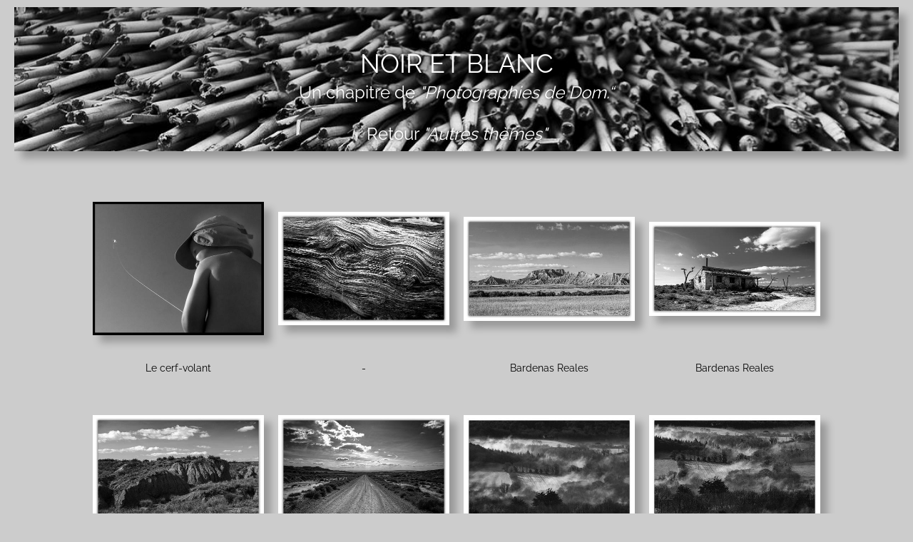

--- FILE ---
content_type: text/html
request_url: https://mhyrdin.fr/Noir%20et%20Blanc/
body_size: 1520
content:
<!DOCTYPE html>
<html lang='fr'>
<head>
<meta charset='UTF-8'>
<meta name='generator' content='jAlbum 34.1 with Jupiter 82, Gray style, album creation date 27/01/2024 00:22, timestamp 00:22:52.781567200'>
<meta name='viewport' content='width=device-width, initial-scale=1.0'>
<meta name='description' content='Noir et blanc - Un chapitre de "Photographies de Dom.“ Retour "Autres thèmes"'>
<link rel='preload' href='ja-theme.jpg' as='image'>
<title>Noir et blanc</title>
<link href='res/common.css' rel='stylesheet'>
<style>
#ja-thumbs > div > div:first-of-type {height: 260px;}
#ja-thumbs > div {margin-top: 0px; margin-bottom: 0px;}
</style>
<script>
var fthumbGrid = 0;
var thumbGrid = 1;
</script>
<script src='res/jquery.min.js'></script>
<script src='res/juindex.js'></script>
<link rel="alternate" href="album.rss" type="application/rss+xml">
</head>
<body>
<div id='ja-themebox'><div><div>
<div id='ja-navleft'></div>
<div id='ja-navright'></div>
<div class='ja-pagetitleTI'>Noir et blanc</div><div class='ja-pagedescriptionTI'>Un chapitre de <a style="font-style:italic; text-decoration:none" href="https://mhyrdin.fr/">"Photographies de Dom.“</a><br><br>Retour <a style="font-style:italic; text-decoration:none" href="https://mhyrdin.fr/indexPhotos.html">"Autres thèmes"</a></div></div></div></div>
<div id='ja-thumbs'>
<div><div><a href='slides/Pierre_cerf-volant-0154-NB.html' class='ja-thumbimg'><img src='thumbs/Pierre_cerf-volant-0154-NB.jpg' width='240' height='186' alt='' title='Le cerf-volant'></a></div><div class='ja-thumbcaption'><div class='ja-imagetitle'>Le cerf-volant</div></div></div>
<div><div><a href='slides/Bois%20mort_5537NB.html' class='ja-thumbimg'><img src='thumbs/Bois%20mort_5537NB.jpg' width='240' height='158' alt='' title='-'></a></div><div class='ja-thumbcaption'><div class='ja-imagetitle'>-</div></div></div>
<div><div><a href='slides/Bardenas_1177NB.html' class='ja-thumbimg'><img src='thumbs/Bardenas_1177NB.jpg' width='240' height='146' alt='' title='Bardenas Reales'></a></div><div class='ja-thumbcaption'><div class='ja-imagetitle'>Bardenas Reales</div></div></div>
<div><div><a href='slides/Bardenas_1175NB.html' class='ja-thumbimg'><img src='thumbs/Bardenas_1175NB.jpg' width='240' height='132' alt='' title='Bardenas Reales'></a></div><div class='ja-thumbcaption'><div class='ja-imagetitle'>Bardenas Reales</div></div></div>
<div><div><a href='slides/Bardenas_1167NB.html' class='ja-thumbimg'><img src='thumbs/Bardenas_1167NB.jpg' width='240' height='165' alt='' title='Bardenas Reales'></a></div><div class='ja-thumbcaption'><div class='ja-imagetitle'>Bardenas Reales</div></div></div>
<div><div><a href='slides/Bardenas_1165NB.html' class='ja-thumbimg'><img src='thumbs/Bardenas_1165NB.jpg' width='240' height='165' alt='' title='Bardenas Reales'></a></div><div class='ja-thumbcaption'><div class='ja-imagetitle'>Bardenas Reales</div></div></div>
<div><div><a href='slides/Brume_0189NB.html' class='ja-thumbimg'><img src='thumbs/Brume_0189NB.jpg' width='240' height='165' alt='' title='Brumes de l&#39;Aulne'></a></div><div class='ja-thumbcaption'><div class='ja-imagetitle'>Brumes de l'Aulne</div></div></div>
<div><div><a href='slides/Brume_0187NB.html' class='ja-thumbimg'><img src='thumbs/Brume_0187NB.jpg' width='240' height='165' alt='' title='Brumes de l&#39;Aulne'></a></div><div class='ja-thumbcaption'><div class='ja-imagetitle'>Brumes de l'Aulne</div></div></div>
<div><div><a href='slides/Mouette%20rieuse_9378NB.html' class='ja-thumbimg'><img src='thumbs/Mouette%20rieuse_9378NB.JPG' width='240' height='165' alt='' title='-'></a></div><div class='ja-thumbcaption'><div class='ja-imagetitle'>-</div></div></div>
<div><div><a href='slides/Biscarosse_3115.html' class='ja-thumbimg'><img src='thumbs/Biscarosse_3115.JPG' width='240' height='160' alt='' title='Biscarosse'></a></div><div class='ja-thumbcaption'><div class='ja-imagetitle'>Biscarosse</div></div></div>
<div><div><a href='slides/Arcachon_3082.html' class='ja-thumbimg'><img src='thumbs/Arcachon_3082.JPG' width='240' height='160' alt='' title='Arcachon'></a></div><div class='ja-thumbcaption'><div class='ja-imagetitle'>Arcachon</div></div></div>
<div><div><a href='slides/Kerhinet_2095NB.html' class='ja-thumbimg'><img src='thumbs/Kerhinet_2095NB.jpg' width='240' height='160' alt='' title='-'></a></div><div class='ja-thumbcaption'><div class='ja-imagetitle'>-</div></div></div>
<div><div><a href='slides/Kerhinet_2094NB.html' class='ja-thumbimg'><img src='thumbs/Kerhinet_2094NB.jpg' width='240' height='160' alt='' title='-'></a></div><div class='ja-thumbcaption'><div class='ja-imagetitle'>-</div></div></div>
<div><div><a href='slides/Besal%C3%BA_6086NB.html' class='ja-thumbimg'><img src='thumbs/Besal%C3%BA_6086NB.jpg' width='165' height='240' alt='' title='Besalú'></a></div><div class='ja-thumbcaption'><div class='ja-imagetitle'>Besalú</div></div></div>
<div><div><a href='slides/Besal%C3%BA_6075NB.html' class='ja-thumbimg'><img src='thumbs/Besal%C3%BA_6075NB.jpg' width='165' height='240' alt='' title='Besalú'></a></div><div class='ja-thumbcaption'><div class='ja-imagetitle'>Besalú</div></div></div>
<div><div><a href='slides/Barz_1A0191.html' class='ja-thumbimg'><img src='thumbs/Barz_1A0191.jpg' width='240' height='167' alt='' title='Barz'></a></div><div class='ja-thumbcaption'><div class='ja-imagetitle'>Barz</div></div></div>
<div><div><a href='slides/Bardenas_1506NB.html' class='ja-thumbimg'><img src='thumbs/Bardenas_1506NB.jpg' width='240' height='167' alt='' title='Bardenas Reales'></a></div><div class='ja-thumbcaption'><div class='ja-imagetitle'>Bardenas Reales</div></div></div>
<div><div><a href='slides/Bardenas_4231NB.html' class='ja-thumbimg'><img src='thumbs/Bardenas_4231NB.jpg' width='240' height='167' alt='' title='Bardenas Reales'></a></div><div class='ja-thumbcaption'><div class='ja-imagetitle'>Bardenas Reales</div></div></div>
<div><div><a href='slides/Bardenas_1435NB.html' class='ja-thumbimg'><img src='thumbs/Bardenas_1435NB.jpg' width='240' height='240' alt='' title='Bardenas Reales'></a></div><div class='ja-thumbcaption'><div class='ja-imagetitle'>Bardenas Reales</div></div></div>
<div><div><a href='slides/Algues_0339-NB2.html' class='ja-thumbimg'><img src='thumbs/Algues_0339-NB2.jpg' width='157' height='240' alt='' title='-'></a></div><div class='ja-thumbcaption'><div class='ja-imagetitle'>-</div></div></div>
<div><div><a href='slides/Bodonou-NB_7949.html' class='ja-thumbimg'><img src='thumbs/Bodonou-NB_7949.jpg' width='240' height='160' alt='' title='-'></a></div><div class='ja-thumbcaption'><div class='ja-imagetitle'>-</div></div></div>
<div><div><a href='slides/Famille-PierreNB_5068.html' class='ja-thumbimg'><img src='thumbs/Famille-PierreNB_5068.jpg' width='160' height='240' alt='' title='Pierre'></a></div><div class='ja-thumbcaption'><div class='ja-imagetitle'>Pierre</div></div></div>
<div><div><a href='slides/Moni%20Arkadi_3788R.html' class='ja-thumbimg'><img src='thumbs/Moni%20Arkadi_3788R.jpg' width='240' height='160' alt='' title='Moni Arkadi'></a></div><div class='ja-thumbcaption'><div class='ja-imagetitle'>Moni Arkadi</div></div></div>
<div><div><a href='slides/Moni%20Arkadi_3779-NBR.html' class='ja-thumbimg'><img src='thumbs/Moni%20Arkadi_3779-NBR.jpg' width='240' height='139' alt='' title='Moni Arkadi'></a></div><div class='ja-thumbcaption'><div class='ja-imagetitle'>Moni Arkadi</div></div></div>
</div>
<div class='ja-credits'>Generated by <a href='https://jalbum.net/fr/' target='_blank' title='jAlbum Site'>jAlbum</a>, <a href='https://jefftucker.net/jupiter/' target='_blank' title='Jupiter Site'>Jupiter</a> skin</div>
<div class='ja-bodyspacer'></div>
<div id='ja-pagetop'><img src='res/pagetop.svg' alt='' title='Top of page'></div>
<script>
next_image=new Image();
next_image.src='slides/Pierre_cerf-volant-0154-NB.jpg';
</script>
</body>
</html>


--- FILE ---
content_type: text/css
request_url: https://mhyrdin.fr/Noir%20et%20Blanc/res/common.css
body_size: 10889
content:
/* jAlbum 34.1 with Jupiter 82, Gray style, album creation date 27/01/2024 00:22 */
@font-face {
    font-family: "Raleway";
    src: url("Raleway.woff2") format("woff2");
    font-weight: normal;
    font-style: normal;
}
html {
	height: 100%;
	background-color: #cccccc;
}
body {
	font-family: Verdana, sans-serif;
	color: #000000;
	text-align: center;
	margin: 0px 0px 20px;
}
body a {
	color: #000000;
}
body a:hover {
	color: #ffffff;
}
a, audio, video {
	outline: none;
}
img, iframe {
	border: none;
}
img {
	user-select: none;
}
video {
	width: 100%;
}
#ja-themebox, #ja-themebanner, .ja-fthumbimg img, .ja-thumbimg img, .ja-thumbicon, #ja-slideobject, .ja-ipimage img {
	animation: fadein 500ms;
}
@keyframes fadein {
	from {opacity: 0;}
	to {opacity: 1;}
}
#ja-themebox {
	max-width: 1680px;
	padding: 0px 20px;
	margin: 10px auto 20px;
}
#ja-themebox > div {
	min-height: 200px;
	box-shadow: 10px 10px 10px rgb(0 0 0 / 0.25);
	background: linear-gradient(rgb(0 0 0 / 0.2), transparent), url("../ja-theme.jpg") center no-repeat;
	background-size: cover;
	background-clip: content-box;
}
#ja-themebox > div > div {
	margin: 0 auto;
	padding: 10px;
	position: relative;
}
#ja-nothemebox {
	max-width: 1680px;
	margin: 10px auto 10px;
	padding: 0px 20px;
}
#ja-nothemebox > div {
	min-height: 48px;
	padding: 0px 10px;
}
.ja-pagetitle, .ja-pagedescription, .ja-pagetitleTI, .ja-pagedescriptionTI, .ja-pagetitleslide, .ja-pagetitleip, .ja-pagetitleipTI {
	max-width: 900px;
	margin: 0 auto;
}
.ja-pagetitle {
	font-family: "Raleway", Verdana, sans-serif;
	color: #000000;
	font-size: 22px;
	font-weight: bold;
	font-style: normal;
	font-variant: normal;
	text-shadow: none;
	padding-bottom: 3px;
}
.ja-pagetitle a {
	color: #000000;
	text-decoration: underline;
}
.ja-pagetitle a:hover {
	color: #ffffff;
}
.ja-pagedescription {
	font-family: "Raleway", Verdana, sans-serif;
	color: #000000;
	font-size: 16px;
	font-weight: normal;
	font-style: normal;
	font-variant: normal;
	text-shadow: none;
}
.ja-pagedescription a {
	color: #000000;
	text-decoration: underline;
}
.ja-pagedescription a:hover {
	color: #ffffff;
}
.ja-pagetitleTI {
	font-family: "Raleway", Verdana, sans-serif;
	color: #ffffff;
	font-size: 36px;
	font-weight: normal;
	font-style: normal;
	font-variant: normal;
	text-shadow: 5px 5px 5px rgb(0 0 0 / 0.3);
	padding-bottom: 5px;
}
.ja-pagetitleTI a {
	color: #ffffff;
	text-decoration: underline;
}
.ja-pagetitleTI a:hover {
	color: #bbbbbb;
}
.ja-pagedescriptionTI {
	font-family: "Raleway", Verdana, sans-serif;
	color: #ffffff;
	font-size: 24px;
	font-weight: normal;
	font-style: normal;
	font-variant: normal;
	text-shadow: 3px 3px 5px rgb(0 0 0 / 0.3);
}
.ja-pagedescriptionTI a {
	color: #ffffff;
	text-decoration: underline;
}
.ja-pagedescriptionTI a:hover {
	color: #bbbbbb;
}
#ja-navleft {
	width: 68px;
	height: 48px;
	text-align: left;
	float: left;
	font-size: 0px;
}
#ja-navleft img {
	width: 48px;
	margin-right: 20px;
	cursor: pointer;
}
#ja-navright {
	width: 68px;
	height: 48px;
	text-align: right;
	float: right;
	font-size: 0px;
}
#ja-navright img {
	width: 48px;
	margin-left: 20px;
}
.ja-infotxt {
	font-family: "Raleway", Verdana, sans-serif;
	font-size: 12px;
	font-weight: normal;
	font-style: normal;
	font-variant: normal;
	text-shadow: none;
	text-align: center;
	margin: 0px auto 15px;
	max-width: 900px;
	padding: 0px 10px;
}
.ja-infotxt a {
	text-decoration: underline;
}
.ja-infotxtbottom {
	font-family: "Raleway", Verdana, sans-serif;
	font-size: 12px;
	font-weight: normal;
	font-style: normal;
	font-variant: normal;
	text-shadow: none;
	text-align: center;
	margin: 0px auto 10px;
	max-width: 900px;
	padding: 0px 10px;
}
.ja-infotxtbottom a {
	text-decoration: underline;
}
#ja-fthumbs, #ja-thumbs {
	max-width: 1600px;
	margin: 0px auto 10px;
	padding: 15px 53px 0px;
	font-size: 0px; /* Hack to collapse whitespace between boxes */
}
#ja-fthumbs img, #ja-thumbs img {
	max-width: 100%;
	height: auto;
}
#ja-thumbs > div {
	text-align: center;
	margin: 0px;
	max-width: 260px;
	vertical-align: top;
	display: inline-block;
}
#ja-thumbs > div > div:first-of-type {
	display: table-cell;
	vertical-align: middle;
	width: 260px;
}
.ja-ovrel {
	position: relative;
	display: inline-block;
}
.ja-thumbimg img, .ja-thumbicon {
	margin: 10px;
	box-shadow: 10px 10px 10px rgb(0 0 0 / 0.25);
}
.ja-thumbimg img, .ja-thumbicon {
	transition: border-color 0.4s, box-shadow 0.4s, filter 1s;
}

.ja-videooverlay img {
	position: absolute;
	top: 50%;
	left: 50%;
	margin-top: -60px !important;
	margin-left: -60px !important;
	width: 120px;
	border: none !important;
	border-radius: 0px;
	padding: 0px;
	box-shadow: none !important;
}
.ja-thumbcaption {
	overflow-wrap: break-word;
	margin: 0px 5px 10px;
}
.ja-imagetitle {
	font-family: "Raleway", Verdana, sans-serif;
	font-size: 14px;
	font-weight: bold;
	font-style: normal;
	font-variant: normal;
	line-height: 18px;
	text-shadow: none;
}
.ja-imagetitle a {
	text-decoration: underline;
}
.ja-imagetitle, .ja-imagecomment {
	display: -webkit-box;
	overflow: hidden;
	text-overflow: ellipsis;
	-webkit-line-clamp: 2;
	-webkit-box-orient: vertical;
}
@media (max-width: 500px), (max-height: 500px) {
	.ja-imagetitle, .ja-imagecomment {
		display: -webkit-box;
		overflow: hidden;
		text-overflow: ellipsis;
		-webkit-line-clamp: 2;
		-webkit-box-orient: vertical;
	}
}
.ja-credits {
	font-family: "Raleway", Verdana, sans-serif;
	font-size: 10px;
	font-weight: normal;
	font-style: normal;
	font-variant: normal;
	margin: 0px auto 10px;
	text-shadow: none;
}
.ja-credits a {
	font-weight: bold;
	text-decoration: none;
}
#ja-pagetop {
	background-color: #a1a1a1;
	position: fixed;
	bottom: 40px;
	left: 10px;
	opacity: 0.75;
	display: none;
}
#ja-pagetop img {
	width: 48px;
	padding: 10px 5px 5px;
}
#ja-pagetop:hover {
	cursor: pointer;
}
#ja-slidestd {
	margin: 10px auto 20px;
	max-width: 1680px;
	min-height: 48px;
	padding: 0px 15px;
}
.ja-pagetitleslide {
	font-family: "Raleway", Verdana, sans-serif;
	color: #000000;
	font-size: 22px;
	font-weight: bold;
	font-style: normal;
	font-variant: normal;
	text-shadow: none;
	padding-bottom: 3px;
}
.ja-pagetitleslide a {
	color: #000000;
	text-decoration: underline;
}
.ja-pagetitleslide a:hover {
	color: #ffffff;
}
#ja-navleftslide {
	width: 136px;
	height: 48px;
	text-align: left;
	float: left;
	font-size: 0px;
}
#ja-navleftslide img {
	width: 48px;
	margin-right: 20px;
}
#ja-navrightslide {
	width: 136px;
	height: 48px;
	text-align: right;
	float: right;
	font-size: 0px;
}
#ja-navrightslide img {
	width: 48px;
	margin-left: 20px;
}
#ja-slideobject {
	margin: 0px auto 15px;
	padding: 0px 35px;
}
#ja-slideobject img {
	width: 100%;
	height: auto;
}
#ja-slideobject > div:first-of-type {
	line-height: 0px;
	outline: none;
	box-shadow: 15px 15px 15px rgb(0 0 0 / 0.25);
}
#ja-slideobject > div > div {
	position: relative;
}
#ja-slideobject iframe {
	position: absolute;
	top: 0px;
	right: 0px;
	bottom: 0px;
	left: 0px;
	margin: 0px;
	padding: 0px;
	width: 100%;
	height: 100%;
}
#ja-panscroll {
	overflow-x: auto;
}
#ja-panscroll img {
	width: auto;
}
#ja-prev, #ja-noprev {
	position: absolute;
	top: 0;
	bottom: 0;
	left: 0;
	width: 45%;
}
#ja-prev {
	cursor: url('cursorprev.png') 0 10, pointer;
}
#ja-next, #ja-nonext {
	position: absolute;
	top: 0;
	bottom: 0;
	right: 0;
	width: 55%;
}
#ja-next {
	cursor: url('cursornext.png') 0 10, pointer;
}
#ja-slidecaption {
	margin: 0px auto 10px;
	padding: 0px 35px;
	display: flow-root;
}
.ja-scaptmin {
	min-height: 32px;
}
.ja-slidetitle, .ja-slidecomment, .ja-slidemeta {
	max-width: 900px;
}
.ja-slidetitle {
	margin: 0 auto;
}
.ja-slidecomment {
	margin: 0 auto;
}
#ja-globe, #ja-metalink {
	float: left;
	cursor: pointer;
	margin-right: 10px;
	line-height: 0px;
}
#ja-download {
	float: right;
	cursor: pointer;
	margin-left: 10px;
	line-height: 0px;
}
#ja-globe img, #ja-metalink img, #ja-download img {
	width: 32px;
	padding: 0px 0px 10px 0px;
}
.ja-leftfiller, .ja-rightfiller {
	width: 32px;
	height: 32px;
	padding: 0px 0px 10px 0px;
}
.ja-leftfiller {
	float: left;
	margin-right: 10px;
}
.ja-rightfiller {
	float: right;
	margin-left: 10px;
}
.ja-bodyopening, .ja-bodyclosing, .ja-bodyopeningslide, .ja-bodyclosingslide {
	margin: 5px;
}
.ja-spacer {
	height: 10px;
}
.ja-bodyspacer {
	height: 30px;
}
.ja-disabled {
	opacity: 0.3;
}
#audioframe, #vidframe:focus {
	outline: none;
}
#ja-mapcontainer {
	max-width: 1728px;
	margin: 0px auto 15px;
	padding: 0px 35px;
} 
#ja-mapcontainer > div:first-of-type {
	outline: none;
	box-shadow: 15px 15px 15px rgb(0 0 0 / 0.25);
}
#ja-mapcontainer > div > div {
	position: relative;
	padding-bottom: 62.5%;
}
#ja-mapcaption {
	max-width: 1728px;
	min-height: 32px;
	margin: 0px auto 10px;
	padding: 0px 35px;
}
#ja-globeclose {
	float: left;
	cursor: pointer;
}
#ja-globeclose img {
	width: 32px;
	padding: 10px;
}
@media (max-width: 500px), (max-height: 500px) {
	#ja-themebox > div {
		min-height: 134px;
		box-shadow: none;
	}
	#ja-themebanner, #ja-themebox {
		margin-bottom: 0px;
	}
	#ja-themebox {
		padding: 0px;
	}
	#ja-thumbs, #ja-fthumbs {
		padding-left: 5px;
		padding-right: 5px;
	}
	#ja-thumbs > div {
		margin: 2px;
		max-width: 240px;
	}
	#ja-fthumbs > div {
		margin: 2px;
		max-width: 0px;
	}
	.ja-thumbimg img, .ja-thumbimg img:hover, .ja-thumbicon, .ja-thumbicon:hover {
		box-shadow: none;
		margin: 0px;
		box-sizing: border-box;
	}
	.ja-newoverlay {
		top: 5px;
		right: 5px;
	}
}
.ja-hidden {
	display: none;
}
.ja-pagetitleTI {
	font-family: "Raleway", Verdana, sans-serif;
	color: #ffffff;
	font-size: 36px;
	font-weight: normal;
	font-style: normal;
	font-variant: normal;
	text-transform: uppercase;
	text-shadow: 5px 5px 2px rgba(0 0 0 0.6);
	padding-top: 3rem;
}
.ja-foldertitle {
	font-family: "Raleway", Verdana, sans-serif;
	font-size: 14px;
	font-weight: normal;
	font-style: normal;
	font-variant: normal;
	line-height: 18px;
	text-shadow: 5px 5px 5px rgba(0 0 0 0.6);
}
.ja-imagetitle {
	font-family: "Raleway", Verdana, sans-serif;
	font-size: 14px;
	font-weight: normal;
	font-style: normal;
	font-variant: normal;
	line-height: 18px;
	text-shadow: 5px 5px 5px rgba(0 0 0 0.6);
}
.ja-pagedescriptionTI {
	font-family: "Raleway", Verdana, sans-serif;
	color: #ffffff;
	font-size: 24px;
	font-weight: normal;
	font-style: normal;
	font-variant: normal;
	text-shadow: 0px 0px 4px rgb(0 0 0 / 0.6);
}


--- FILE ---
content_type: image/svg+xml
request_url: https://mhyrdin.fr/Noir%20et%20Blanc/res/pagetop.svg
body_size: 207
content:
<svg xmlns="http://www.w3.org/2000/svg" viewBox="0 0 1000 1000" width="32" height="32">
	<g stroke="#000000" fill="#000000" transform="rotate(180 500 500)">
	<polygon points="350 75 650 75 650 455 850 455 500 805 150 455 350 455" />
	<path stroke-width="100" d="M150 880 850 880" />
	</g>
</svg>


--- FILE ---
content_type: text/javascript
request_url: https://mhyrdin.fr/Noir%20et%20Blanc/res/juindex.js
body_size: 3181
content:
document.onkeydown = function(event) {
	switch(event.keyCode) {
		case 38: // up
			if(typeof kbUp != "undefined") location.href = kbUp;
			break;
		case 37: // prev
			if(typeof kbPrev != "undefined") location.href = kbPrev;
			break;
		case 39: // next
			if(typeof kbNext != "undefined") location.href = kbNext;
			break;
	}
};
function fixTitlebar() {
	var iconCount = $('#ja-navleft img').length + $('#ja-navright img').length;
	if((window.innerHeight < 500 || window.innerWidth < 500) && iconCount > 0) {
		var navH = $('#ja-navleft').outerHeight(false);
		if(navH > 32) {
			$('#ja-navleft, #ja-navright').css({'height': '32px'});
			$('#ja-navleft img, #ja-navright img').css({'height': '32px', 'width': '32px'});
			navH = 32;
		}
		$('#ja-navleft, #ja-navright').css({'width': 'auto'});
		if($('.ja-logo').length) {
			$('.ja-logo').css({'padding-top': (5 + navH).toString() + 'px'});
		}
		else {
			$('.ja-pagetitle, .ja-pagetitleTI').css({'padding-top': (5 + navH).toString() + 'px'});
		}
	}
	if(window.innerHeight < 500 || window.innerWidth < 500) {
		$('#ja-bctrail').css({'display': 'none'});
	}
	else {
		$('#ja-bctrail').css({'display': ''});
	}
	if($('#ja-uncropped').length) {
		if($('#ja-uncropped').height() < $('#ja-navlimit').innerHeight()) {
			$('#ja-titledim').css({'position': 'static', 'background-color': 'rgb(0 0 0 / 0.5)'});
		}
	}
};
function checkCaptions() {
	var maxfHeight = 0;
	if($('.ja-fthumbcaption').length) {
		$('.ja-fthumbcaption').each(function(){
			maxfHeight = $(this).height() > maxfHeight ? $(this).height() : maxfHeight;
		});
		if(maxfHeight > 0) {
			$('.ja-fthumbcaption').css({'min-height': maxfHeight.toString() + 'px'});
		}
		else {
			$('.ja-fthumbcaption').css({'display': 'none'});
		}
	}
	if(maxfHeight == 0 && fthumbGrid == 0) {
		$('#ja-fthumbs > div > div:first-of-type').css({'width': 'auto'});
	}
	var maxHeight = 0;
	if($('.ja-thumbcaption').length) {
		$('.ja-thumbcaption').each(function(){
			maxHeight = $(this).height() > maxHeight ? $(this).height() : maxHeight;
		});
		if(maxHeight > 0) {
			$('.ja-thumbcaption').css({'min-height': maxHeight.toString() + 'px'});
		}
		else {
			$('.ja-thumbcaption').css({'display': 'none'});
		}
	}
	if(maxHeight == 0 && thumbGrid == 0) {
		$('#ja-thumbs > div > div:first-of-type').css({'width': 'auto'});
	}
};
function topScroll() {
	$(window).scroll(function(){
		if($(window).scrollTop() > 400) {
			$('#ja-pagetop').fadeIn(700);
		}
		else {
			$('#ja-pagetop').fadeOut(700);
		}
	});
	$('#ja-pagetop').click(function(){
		$('body,html').animate({scrollTop:0},700);
		return false;
	});
};
function retainPos() {
	var pathName = document.location.pathname;
	pathName = pathName.substring(0, pathName.lastIndexOf("/")) + "/"
	window.onbeforeunload = function () {
		var scrollPosition = $(document).scrollTop();
		sessionStorage.setItem("scrollPosition_" + pathName, scrollPosition.toString());
	}
	if (sessionStorage["scrollPosition_" + pathName]) {
		$(document).scrollTop(sessionStorage.getItem("scrollPosition_" + pathName));
	}
};
function init() {
	fixTitlebar();
	checkCaptions();
	topScroll();
	retainPos();
};
$(document).ready(init);
